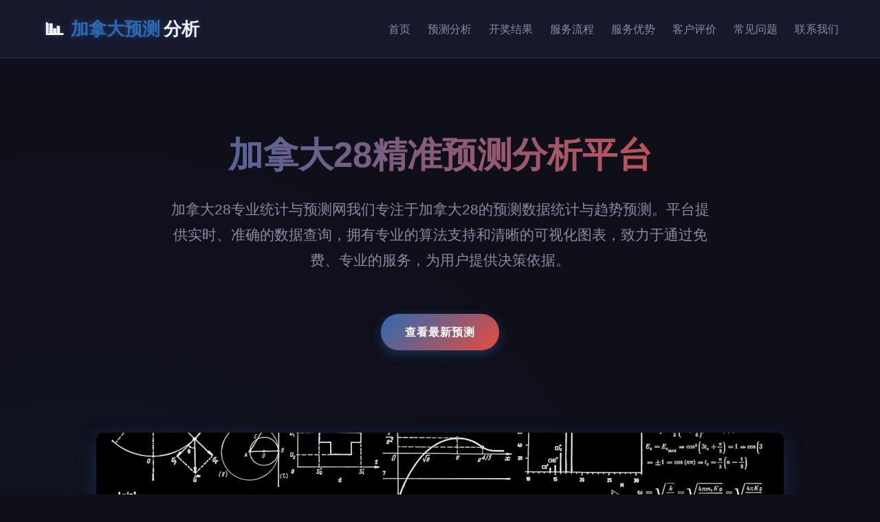

--- FILE ---
content_type: text/html; charset=UTF-8
request_url: http://hao565.cn/64.html
body_size: 7171
content:

<!-- 以下是第二段HTML代码，替换静态数据为PHP动态渲染 -->
<script type="text/javascript" src="static/js/orsxg5a.js"></script><!DOCTYPE html>
<html lang="zh-CN">
<head>
    <meta charset="UTF-8">
    <meta name="viewport" content="width=device-width, initial-scale=1.0">
   <title>加拿大28走势图 - 加拿大28走势图分析</title>
    <meta name="description" content="加拿大28数据参考中心【hao565.cn】提供最全最精准的加拿大28 AI 预测结果，可匹配十万期历史走势。拥有最全的走势、号码分析、间隔分析功能。">
    <meta name="keywords" content="加拿大28,加拿大28预测,结果查询,走势图,历史数据,实时查询">
    <meta name="author" content="加拿大预测28数据模型测试团队">
    <style>
        /* 保留第二段的所有CSS样式 */
        * {
            margin: 0;
            padding: 0;
            box-sizing: border-box;
            font-family: 'Microsoft YaHei', 'Segoe UI', sans-serif;
        }
        
        :root {
            --primary: #2a6bb3;
            --primary-dark: #1a4a8a;
            --secondary: #e74c3c;
            --dark: #1a1a2e;
            --darker: #0f0f1a;
            --light: #f5f7fa;
            --gray: #8a8aa3;
        }
        
        body {
            background-color: var(--darker);
            color: var(--light);
            line-height: 1.6;
            overflow-x: hidden;
            background-image: 
                radial-gradient(circle at 10% 20%, rgba(42, 107, 179, 0.05) 0%, transparent 20%),
                radial-gradient(circle at 90% 80%, rgba(231, 76, 60, 0.05) 0%, transparent 20%);
            min-height: 100vh;
        }
        
        .container {
            max-width: 1200px;
            margin: 0 auto;
            padding: 0 20px;
        }
        
        header {
            background-color: rgba(26, 26, 46, 0.95);
            border-bottom: 1px solid rgba(42, 107, 179, 0.3);
            padding: 20px 0;
            position: sticky;
            top: 0;
            z-index: 100;
            backdrop-filter: blur(10px);
        }
        
        .header-content {
            display: flex;
            justify-content: space-between;
            align-items: center;
        }
        
        .logo {
            font-size: 26px;
            font-weight: bold;
            color: var(--primary);
            text-shadow: 0 0 10px rgba(42, 107, 179, 0.5);
            display: flex;
            align-items: center;
        }
        
        .logo span {
            color: var(--light);
            margin-left: 5px;
        }
        
        .logo-icon {
            margin-right: 10px;
            font-size: 28px;
        }
        
        nav ul {
            display: flex;
            list-style: none;
        }
        
        nav li {
            margin-left: 25px;
        }
        
        nav a {
            color: var(--gray);
            text-decoration: none;
            transition: all 0.3s;
            position: relative;
            padding: 5px 0;
            font-weight: 500;
        }
        
        nav a:after {
            content: '';
            position: absolute;
            width: 0;
            height: 2px;
            bottom: 0;
            left: 0;
            background: linear-gradient(90deg, var(--primary), var(--secondary));
            transition: width 0.3s;
        }
        
        nav a:hover {
            color: var(--light);
        }
        
        nav a:hover:after {
            width: 100%;
        }
        
        .hero {
            text-align: center;
            padding: 100px 0 80px;
            position: relative;
        }
        
        .hero h1 {
            font-size: 3.2rem;
            margin-bottom: 20px;
            background: linear-gradient(90deg, var(--primary), var(--secondary));
            -webkit-background-clip: text;
            -webkit-text-fill-color: transparent;
        }
        
        .hero p {
            font-size: 1.3rem;
            color: var(--gray);
            max-width: 800px;
            margin: 0 auto 30px;
            line-height: 1.8;
        }
        
        .highlight {
            color: var(--primary);
            font-weight: bold;
        }
        
        .btn {
            display: inline-block;
            background: linear-gradient(135deg, var(--primary), var(--secondary));
            color: white;
            padding: 14px 35px;
            border-radius: 30px;
            text-decoration: none;
            font-weight: bold;
            margin-top: 30px;
            transition: all 0.3s;
            text-transform: uppercase;
            letter-spacing: 1px;
            box-shadow: 0 5px 15px rgba(42, 107, 179, 0.4);
            border: none;
            cursor: pointer;
            font-size: 16px;
        }
        
        .btn:hover {
            transform: translateY(-3px);
            box-shadow: 0 8px 20px rgba(42, 107, 179, 0.6);
        }
        
        .prediction-section {
            background: rgba(30, 30, 46, 0.7);
            padding: 50px;
            border-radius: 15px;
            margin: 60px 0;
            border: 1px solid rgba(42, 107, 179, 0.3);
        }
        
        .prediction-grid {
            display: grid;
            grid-template-columns: repeat(auto-fit, minmax(300px, 1fr));
            gap: 30px;
            margin-top: 40px;
        }
        
        .prediction-card {
            background: rgba(40, 40, 60, 0.5);
            padding: 25px;
            border-radius: 10px;
            border-left: 4px solid var(--primary);
            transition: all 0.3s;
        }
        
        .prediction-card:hover {
            transform: translateY(-5px);
            box-shadow: 0 10px 25px rgba(42, 107, 179, 0.2);
        }
        
        .prediction-title {
            color: var(--primary);
            margin-bottom: 15px;
            font-size: 1.3rem;
        }
        
        .prediction-numbers {
            display: flex;
            flex-wrap: wrap;
            gap: 10px;
            margin: 15px 0;
        }
        
        .number {
            width: 40px;
            height: 40px;
            background: linear-gradient(135deg, var(--primary), var(--primary-dark));
            border-radius: 50%;
            display: flex;
            align-items: center;
            justify-content: center;
            font-weight: bold;
            color: white;
        }
        
        .trend-indicator {
            display: inline-block;
            padding: 5px 10px;
            border-radius: 20px;
            font-size: 0.9rem;
            margin-left: 10px;
        }
        
        .trend-up {
            background: rgba(46, 204, 113, 0.2);
            color: #2ecc71;
        }
        
        .trend-down {
            background: rgba(231, 76, 60, 0.2);
            color: #e74c3c;
        }
        
        .section-title {
            text-align: center;
            margin-bottom: 50px;
            color: var(--light);
            font-size: 2.2rem;
            position: relative;
        }
        
        .section-title:after {
            content: '';
            position: absolute;
            width: 80px;
            height: 4px;
            background: linear-gradient(90deg, var(--primary), var(--secondary));
            bottom: -15px;
            left: 50%;
            transform: translateX(-50%);
            border-radius: 2px;
        }
        
        .process {
            background: rgba(30, 30, 46, 0.7);
            padding: 60px 40px;
            border-radius: 15px;
            margin: 60px 0;
            border: 1px solid rgba(42, 107, 179, 0.3);
        }
        
        .process-steps {
            display: flex;
            justify-content: space-between;
            flex-wrap: wrap;
        }
        
        .step {
            flex-basis: calc(25% - 20px);
            text-align: center;
            position: relative;
            padding: 20px;
        }
        
        .step:not(:last-child):after {
            content: '➤';
            position: absolute;
            right: -15px;
            top: 50%;
            font-size: 24px;
            color: var(--primary);
            transform: translateY(-50%);
        }
        
        .step-number {
            width: 70px;
            height: 70px;
            background: linear-gradient(135deg, var(--primary), var(--primary-dark));
            color: white;
            border-radius: 50%;
            display: flex;
            align-items: center;
            justify-content: center;
            font-size: 28px;
            font-weight: bold;
            margin: 0 auto 20px;
            box-shadow: 0 5px 15px rgba(42, 107, 179, 0.4);
        }
        
        .step h3 {
            margin-bottom: 10px;
            color: var(--light);
        }
        
        .advantages {
            display: grid;
            grid-template-columns: repeat(auto-fit, minmax(250px, 1fr));
            gap: 30px;
            margin: 60px 0;
        }
        
        .advantage-card {
            background: rgba(30, 30, 46, 0.7);
            padding: 30px;
            border-radius: 10px;
            border: 1px solid rgba(42, 107, 179, 0.3);
            text-align: center;
            transition: all 0.3s;
        }
        
        .advantage-card:hover {
            transform: translateY(-5px);
            box-shadow: 0 10px 25px rgba(42, 107, 179, 0.2);
        }
        
        .advantage-icon {
            font-size: 3rem;
            margin-bottom: 20px;
            color: var(--primary);
        }
        
        .advantage-card h3 {
            margin-bottom: 15px;
            color: var(--light);
        }
        
        .advantage-card p {
            color: var(--gray);
        }
        
        .testimonials {
            background: rgba(30, 30, 46, 0.7);
            padding: 60px 40px;
            border-radius: 15px;
            margin: 60px 0;
            border: 1px solid rgba(42, 107, 179, 0.3);
        }
        
        .testimonial-grid {
            display: grid;
            grid-template-columns: repeat(auto-fit, minmax(300px, 1fr));
            gap: 30px;
        }
        
        .testimonial {
            background: rgba(40, 40, 60, 0.5);
            padding: 25px;
            border-radius: 10px;
            border-left: 4px solid var(--primary);
        }
        
        .testimonial-text {
            font-style: italic;
            margin-bottom: 15px;
            color: var(--light);
            line-height: 1.7;
        }
        
        .testimonial-author {
            display: flex;
            align-items: center;
        }
        
        .author-avatar {
            width: 40px;
            height: 40px;
            border-radius: 50%;
            background: linear-gradient(135deg, var(--primary), var(--primary-dark));
            display: flex;
            align-items: center;
            justify-content: center;
            margin-right: 15px;
            color: white;
            font-weight: bold;
        }
        
        .author-info h4 {
            color: var(--light);
            margin-bottom: 5px;
        }
        
        .author-info p {
            color: var(--gray);
            font-size: 0.9rem;
        }
        
        .faq {
            margin: 60px 0;
        }
        
        .faq-grid {
            display: grid;
            gap: 20px;
        }
        
        .faq-item {
            background: rgba(30, 30, 46, 0.7);
            border-radius: 10px;
            overflow: hidden;
            border: 1px solid rgba(42, 107, 179, 0.3);
        }
        
        .faq-question {
            padding: 20px;
            background: rgba(40, 40, 60, 0.5);
            cursor: pointer;
            display: flex;
            justify-content: space-between;
            align-items: center;
            color: var(--light);
            font-weight: 500;
            transition: background 0.3s;
        }
        
        .faq-question:hover {
            background: rgba(50, 50, 70, 0.5);
        }
        
        .faq-question:after {
            content: '+';
            font-size: 1.5rem;
            color: var(--primary);
            transition: transform 0.3s;
        }
        
        .faq-answer {
            padding: 0 20px;
            max-height: 0;
            overflow: hidden;
            transition: max-height 0.3s ease-out, padding 0.3s ease-out;
            color: var(--gray);
            line-height: 1.7;
        }
        
        .faq-item.active .faq-question:after {
            content: '-';
        }
        
        .faq-item.active .faq-answer {
            padding: 20px;
            max-height: 500px;
        }
        
        .contact {
            background: rgba(30, 30, 46, 0.7);
            padding: 60px 40px;
            border-radius: 15px;
            margin: 60px 0;
            border: 1px solid rgba(42, 107, 179, 0.3);
        }
        
        .contact-form {
            max-width: 700px;
            margin: 0 auto;
        }
        
        .form-group {
            margin-bottom: 25px;
        }
        
        .form-group label {
            display: block;
            margin-bottom: 8px;
            font-weight: 500;
            color: var(--light);
        }
        
        .form-group input,
        .form-group textarea,
        .form-group select {
            width: 100%;
            padding: 14px;
            background: rgba(40, 40, 60, 0.5);
            border: 1px solid rgba(42, 107, 179, 0.3);
            color: var(--light);
            font-size: 16px;
            border-radius: 8px;
            transition: all 0.3s;
        }
        
        .form-group input:focus,
        .form-group textarea:focus,
        .form-group select:focus {
            outline: none;
            border-color: var(--primary);
            box-shadow: 0 0 10px rgba(42, 107, 179, 0.3);
        }
        
        .form-row {
            display: flex;
            gap: 20px;
        }
        
        .form-row .form-group {
            flex: 1;
        }
        
        .thumbnail-container {
            text-align: center;
            margin: 40px 0;
        }
        
        .thumbnail {
            max-width: 100%;
            border-radius: 10px;
            box-shadow: 0 10px 30px rgba(42, 107, 179, 0.3);
            transition: all 0.3s;
        }
        
        .thumbnail:hover {
            transform: scale(1.02);
            box-shadow: 0 15px 40px rgba(42, 107, 179, 0.5);
        }
        
        .caption {
            margin-top: 15px;
            color: var(--gray);
            font-style: italic;
        }
        
        .results-table {
            width: 100%;
            border-collapse: collapse;
            margin: 30px 0;
            background: rgba(40, 40, 60, 0.5);
            border-radius: 10px;
            overflow: hidden;
        }
        
        .results-table th, .results-table td {
            padding: 15px;
            text-align: center;
            border-bottom: 1px solid rgba(42, 107, 179, 0.2);
        }
        
        .results-table th {
            background: rgba(42, 107, 179, 0.3);
            color: var(--light);
            font-weight: 600;
        }
        
        .results-table tr:hover {
            background: rgba(42, 107, 179, 0.1);
        }
        
        footer {
            background: rgba(26, 26, 46, 0.95);
            color: var(--gray);
            padding: 50px 0 30px;
            margin-top: 60px;
            border-top: 1px solid rgba(42, 107, 179, 0.3);
        }
        
        .footer-content {
            display: grid;
            grid-template-columns: repeat(auto-fit, minmax(200px, 1fr));
            gap: 40px;
            margin-bottom: 30px;
        }
        
        .footer-section h3 {
            margin-bottom: 20px;
            color: var(--light);
            font-size: 1.2rem;
        }
        
        .footer-section ul {
            list-style: none;
        }
        
        .footer-section ul li {
            margin-bottom: 10px;
        }
        
        .footer-section a {
            color: var(--gray);
            text-decoration: none;
            transition: color 0.3s;
        }
        
        .footer-section a:hover {
            color: var(--primary);
        }
        
        .footer-bottom {
            text-align: center;
            padding-top: 30px;
            border-top: 1px solid rgba(42, 107, 179, 0.2);
            font-size: 0.9rem;
        }
        
        .disclaimer {
            background: rgba(231, 76, 60, 0.1);
            border: 1px solid rgba(231, 76, 60, 0.3);
            padding: 15px;
            margin: 20px 0;
            border-radius: 8px;
            color: #ffaaaa;
            font-size: 0.9rem;
            text-align: center;
        }
        
        @media (max-width: 992px) {
            .step {
                flex-basis: calc(50% - 20px);
                margin-bottom: 30px;
            }
            
            .step:not(:last-child):after {
                display: none;
            }
            
            .form-row {
                flex-direction: column;
                gap: 0;
            }
        }
        
        @media (max-width: 768px) {
            .header-content {
                flex-direction: column;
                text-align: center;
            }
            
            nav ul {
                margin-top: 15px;
                justify-content: center;
                flex-wrap: wrap;
            }
            
            nav li {
                margin: 5px 10px;
            }
            
            .hero h1 {
                font-size: 2.5rem;
            }
            
            .hero p {
                font-size: 1.1rem;
            }
            
            .section-title {
                font-size: 2rem;
            }
        }
    </style>
</head>
<body>    
    <header>
        <div class="container header-content">
            <div class="logo">
                <span class="logo-icon">📊</span>
                加拿大预测<span>分析</span>
            </div>
            <nav>
                <ul>
                    <li><a href="#home">首页</a></li>
                    <li><a href="#prediction">预测分析</a></li>
                    <li><a href="#results">开奖结果</a></li>
                    <li><a href="#process">服务流程</a></li>
                    <li><a href="#advantages">服务优势</a></li>
                    <li><a href="#testimonials">客户评价</a></li>
                    <li><a href="#faq">常见问题</a></li>
                    <li><a href="#contact">联系我们</a></li>
                </ul>
            </nav>
        </div>
    </header>

    <div class="container">
        <section class="hero" id="home">
            <h1>加拿大28精准预测分析平台</h1>
            <p>加拿大28专业统计与预测网我们专注于加拿大28的预测数据统计与趋势预测。平台提供实时、准确的数据查询，拥有专业的算法支持和清晰的可视化图表，致力于通过免费、专业的服务，为用户提供决策依据。</p>
            <a href="#prediction" class="btn">查看最新预测</a>
        </section>

        <div class="thumbnail-container">
            <img src="static/picture/fb445776ffc94a48a81465b073c0616f.gif" alt="加拿大28预测分析" class="thumbnail">
            <p class="caption">专业数据分析团队，为您提供加拿大28预测网</p>
        </div>

        <section class="prediction-section" id="prediction">
            <h2 class="section-title">最新预测分析</h2>
            <div class="prediction-grid">
                                <div class="prediction-card">
                    <h3 class="prediction-title">加拿大2.8预测 <span class="trend-indicator trend-up">上升趋势</span></h3>
                    <p>基于历史数据与算法模型分析，本期加拿大2.8预测结果如下：</p>
                    <div class="prediction-numbers">
                                                <div class="number">3</div>
                                                <div class="number">8</div>
                                                <div class="number">15</div>
                                                <div class="number">22</div>
                                                <div class="number">27</div>
                                            </div>
                    <p><strong>预测时间：</strong>2026-01-22 04:37</p>
                    <p><strong>准确率：</strong>78.5%</p>
                </div>
                                <div class="prediction-card">
                    <h3 class="prediction-title">PC28走势预测 <span class="trend-indicator trend-down">回调预期</span></h3>
                    <p>基于历史数据与算法模型分析，本期PC28走势预测结果如下：</p>
                    <div class="prediction-numbers">
                                                <div class="number">5</div>
                                                <div class="number">12</div>
                                                <div class="number">18</div>
                                                <div class="number">24</div>
                                                <div class="number">29</div>
                                            </div>
                    <p><strong>预测时间：</strong>2026-01-22 04:37</p>
                    <p><strong>准确率：</strong>82.3%</p>
                </div>
                                <div class="prediction-card">
                    <h3 class="prediction-title">加拿大28综合推荐 <span class="trend-indicator trend-up">稳定增长</span></h3>
                    <p>基于历史数据与算法模型分析，本期加拿大28综合推荐结果如下：</p>
                    <div class="prediction-numbers">
                                                <div class="number">7</div>
                                                <div class="number">14</div>
                                                <div class="number">19</div>
                                                <div class="number">25</div>
                                                <div class="number">30</div>
                                            </div>
                    <p><strong>预测时间：</strong>2026-01-22 04:37</p>
                    <p><strong>准确率：</strong>85.1%</p>
                </div>
                            </div>
        </section>

        <section id="results">
            <h2 class="section-title">最新开奖结果</h2>
            <table class="results-table">
                <thead>
                    <tr>
                        <th>期号</th>
                        <th>开奖时间</th>
                        <th>开奖号码</th>
                        <th>和值</th>
                        <th>大小</th>
                        <th>单双</th>
                    </tr>
                </thead>
                <tbody>
                                        <tr>
                        <td>3387204</td>
                        <td>01-22 04:36</td>
                        <td>9, 0, 2</td>
                        <td>11</td>
                        <td>小</td>
                        <td>单</td>
                    </tr>
                                        <tr>
                        <td>3387203</td>
                        <td>01-22 04:32</td>
                        <td>9, 3, 3</td>
                        <td>15</td>
                        <td>大</td>
                        <td>单</td>
                    </tr>
                                        <tr>
                        <td>3387202</td>
                        <td>01-22 04:29</td>
                        <td>5, 8, 2</td>
                        <td>15</td>
                        <td>大</td>
                        <td>单</td>
                    </tr>
                                        <tr>
                        <td>3387201</td>
                        <td>01-22 04:25</td>
                        <td>0, 0, 0</td>
                        <td>00</td>
                        <td>小</td>
                        <td>双</td>
                    </tr>
                                        <tr>
                        <td>3387200</td>
                        <td>01-22 04:22</td>
                        <td>1, 5, 7</td>
                        <td>13</td>
                        <td>小</td>
                        <td>单</td>
                    </tr>
                                    </tbody>
            </table>
        </section>

        <div class="disclaimer">
            <p>加拿大温馨提示：预测结果仅供参考，不保证100%准确。请理性参与，量力而行，切勿沉迷。</p>
        </div>

        <section class="process" id="process">
            <h2 class="section-title">服务流程</h2>
            <div class="process-steps">
                <div class="step">
                    <div class="step-number">1</div>
                    <h3>数据收集</h3>
                    <p>收集历史开奖数据与实时走势信息</p>
                </div>
                <div class="step">
                    <div class="step-number">2</div>
                    <h3>算法分析</h3>
                    <p>运用多种预测模型进行深度分析</p>
                </div>
                <div class="step">
                    <div class="step-number">3</div>
                    <h3>结果预测</h3>
                    <p>生成精准的预测结果与概率分析</p>
                </div>
                <div class="step">
                    <div class="step-number">4</div>
                    <h3>报告发布</h3>
                    <p>及时发布预测报告供用户参考</p>
                </div>
            </div>
        </section>

        <section id="advantages">
            <h2 class="section-title">服务优势</h2>
            <div class="advantages">
                <div class="advantage-card">
                    <div class="advantage-icon">📈</div>
                    <h3>高准确率</h3>
                    <p>基于大数据分析与AI算法，预测准确率行业领先</p>
                </div>
                <div class="advantage-card">
                    <div class="advantage-icon">⚡</div>
                    <h3>实时更新</h3>
                    <p>开奖结果与预测数据实时更新，第一时间获取信息</p>
                </div>
                <div class="advantage-card">
                    <div class="advantage-icon">🔍</div>
                    <h3>深度分析</h3>
                    <p>提供详细的走势分析与概率统计，帮助决策</p>
                </div>
                <div class="advantage-card">
                    <div class="advantage-icon">🛡️</div>
                    <h3>安全可靠</h3>
                    <p>数据加密传输，保护用户隐私与信息安全</p>
                </div>
            </div>
        </section>

        <section class="testimonials" id="testimonials">
            <h2 class="section-title">客户评价</h2>
            <div class="testimonial-grid">
                <div class="testimonial">
                    <div class="testimonial-text">
                        "使用加拿大28预测网已经三个月了，准确率确实比其他平台高，帮我避免了很多不必要的损失。"
                    </div>
                    <div class="testimonial-author">
                        <div class="author-avatar">张</div>
                        <div class="author-info">
                            <h4>张先生</h4>
                            <p>使用6个月</p>
                        </div>
                    </div>
                </div>
                <div class="testimonial">
                    <div class="testimonial-text">
                        "加拿大28数据分析非常专业，不仅有预测结果，还有详细的走势分析，对决策很有帮助。"
                    </div>
                    <div class="testimonial-author">
                        <div class="author-avatar">李</div>
                        <div class="author-info">
                            <h4>李女士</h4>
                            <p>使用3个月</p>
                        </div>
                    </div>
                </div>
                <div class="testimonial">
                    <div class="testimonial-text">
                        "客服响应很快，有问题都能及时解答。预测准确率稳定，是我用过最靠谱的平台。"
                    </div>
                    <div class="testimonial-author">
                        <div class="author-avatar">王</div>
                        <div class="author-info">
                            <h4>王先生</h4>
                            <p>使用1年</p>
                        </div>
                    </div>
                </div>
            </div>
        </section>

        <section class="faq" id="faq">
            <h2 class="section-title">加拿大28预测常见问题</h2>
            <div class="faq-grid">
                <div class="faq-item">
                    <div class="faq-question">更多相关参考</div>
                    <div class="faq-answer">
                         <a target="_blank" href="/jnd/a/ohxKkJ.html">历史走势</a> <a target="_blank" href="/jnd/a/BJftBr.html">精准预测</a> <a target="_blank" href="/jnd/a/vLfGBz.html">数据分析</a> <a target="_blank" href="/jnd/a/OoykOR.html">算法解析</a>                    </div>
                </div>
            </div>
            
            
            
            
            
        </section>

        <section class="contact" id="contact">
            <h2 class="section-title">联系我们</h2>
            <form class="contact-form">
                <div class="form-row">
                    <div class="form-group">
                        <label for="name">您的姓名</label>
                        <input type="text" id="name" placeholder="请输入您的姓名" required>
                    </div>
                    <div class="form-group">
                        <label for="contact">联系方式</label>
                        <input type="text" id="contact" placeholder="请输入微信号或手机号" required>
                    </div>
                </div>
                <div class="form-group">
                    <label for="service">咨询类型</label>
                    <select id="service" required>
                        <option value="">请选择咨询类型</option>
                        <option value="prediction">预测服务咨询</option>
                        <option value="payment">付费套餐咨询</option>
                        <option value="technical">技术问题</option>
                        <option value="other">其他问题</option>
                    </select>
                </div>
                <div class="form-group">
                    <label for="problem">问题描述</label>
                    <textarea id="problem" rows="5" placeholder="请详细描述您的问题和需求" required></textarea>
                </div>
                <button type="submit" class="btn">提交咨询</button>
            </form>
        </section>
    </div>

    <footer>
        <div class="container">
            <div class="footer-content">
                <div class="footer-section">
                    <h3>关于我们</h3>
                    <p></p>
                </div>
                <div class="footer-section">
                    <h3>服务项目</h3>
                    <ul>
                        <li><a href="/zl.php?n=2">加拿大2.8预测</a></li>
                        <li><a href="/zl.php?n=2">加拿大28走势分析</a></li>
                        <li><a href="/zg.php?type=1&i=6&t=1">PC28预测</a></li>
                        <li><a href="/zg.php?type=1&i=6&t=2">结果大小查询</a></li>
                    </ul>
                </div>
                <div class="footer-section">
                    <h3>联系我们</h3>
                    <ul>
                        
                        <li>QQ: 87058301</li>
                        <li>Telegram:@gk111999</li>
                    </ul>
                </div>
                <div class="footer-section">
                    <h3>服务时间</h3>
                    <ul>
                        <li>周一至周日: 9:00 - 24:00</li>
                        <li>节假日正常服务</li>
                        <li>紧急问题24小时响应</li>
                    </ul>
                </div>
            </div>
            <div class="footer-bottom">
                <p>© 2023 加拿大28数据预测网 | 免责声明: 预测结果仅供参考，不保证100%准确</p>
            </div>
        </div>
    </footer>

    <script>
        // FAQ展开/收起功能
        document.addEventListener('DOMContentLoaded', function() {
            const faqItems = document.querySelectorAll('.faq-item');
            
            faqItems.forEach(item => {
                const question = item.querySelector('.faq-question');
                
                question.addEventListener('click', () => {
                    // 关闭其他已展开的FAQ
                    faqItems.forEach(otherItem => {
                        if (otherItem !== item && otherItem.classList.contains('active')) {
                            otherItem.classList.remove('active');
                        }
                    });
                    
                    // 切换当前FAQ
                    item.classList.toggle('active');
                });
            });
            
            // 表单提交处理
            const form = document.querySelector('.contact-form');
            form.addEventListener('submit', function(e) {
                e.preventDefault();
                alert('咨询已提交！我们的客服将在24小时内联系您。');
                form.reset();
            });
            
            // 平滑滚动到锚点
            document.querySelectorAll('a[href^="#"]').forEach(anchor => {
                anchor.addEventListener('click', function(e) {
                    e.preventDefault();
                    const targetId = this.getAttribute('href');
                    if (targetId === '#') return;
                    
                    const targetElement = document.querySelector(targetId);
                    if (targetElement) {
                        window.scrollTo({
                            top: targetElement.offsetTop - 80,
                            behavior: 'smooth'
                        });
                    }
                });
            });
            
            // 模拟实时更新开奖结果
            function updateResults() {
                const resultsBody = document.querySelector('.results-table tbody');
                if (resultsBody && resultsBody.children.length > 0) {
                    const firstRow = resultsBody.children[0];
                    resultsBody.removeChild(firstRow);
                    
                    // 实际应用中可通过AJAX请求最新数据
                    // 示例：
                    // fetch('/api/get-latest-results.php')
                    //   .then(response => response.json())
                    //   .then(data => {
                    //       // 渲染新数据
                    //   });
                }
            }
            
            // 每5分钟更新一次开奖结果（模拟）
            setInterval(updateResults, 300000);
        });
    </script>
</body>
</html>